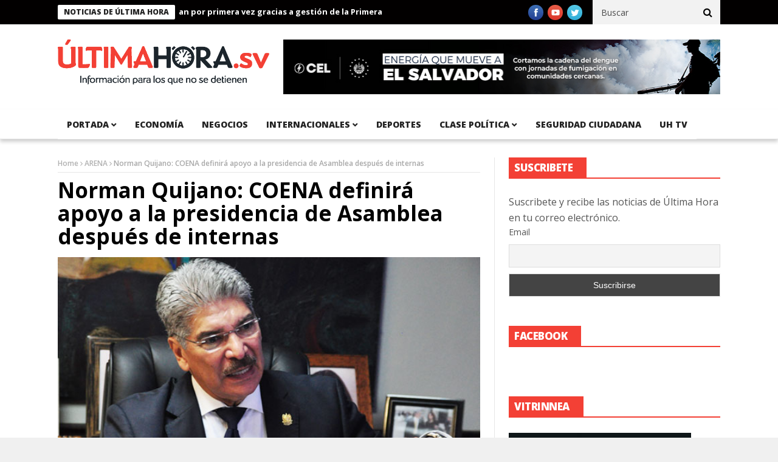

--- FILE ---
content_type: text/html; charset=UTF-8
request_url: https://ultimahora.sv/norman-quijano-coena-definira-apoyo-a-la-presidencia-de-asamblea-despues-de-internas/
body_size: 13105
content:
<!DOCTYPE html>
<!--[if lt IE 7 ]><html class="ie ie6" lang="es"> <![endif]-->
<!--[if IE 7 ]><html class="ie ie7" lang="es"> <![endif]-->
<!--[if IE 8 ]><html class="ie ie8" lang="es"> <![endif]-->
<!--[if IE 9 ]><html class="ie ie9" lang="es"> <![endif]-->
<!--[if !(IE)]><!--><html lang="es"> <!--<![endif]-->
<head>
      <!-- Basic Page Needs
  	  ================================================== -->
	<meta charset="UTF-8" />
	<meta http-equiv="content-type" content="text/html; charset=UTF-8">
	<meta name="google-site-verification" content="ZQJtqEXDtnLNfUq7NMh4SoV3UoObJSgKDNlNxYG2AZ4" />
    <meta property="fb:pages" content="1524382234487630">
    <title>Norman Quijano: COENA definirá apoyo a la presidencia de Asamblea después de internas | </title>
        <!-- Mobile Specific Metas
  		================================================== -->
           <meta name="viewport" content="width=device-width, initial-scale=1.0">
        <!-- Favicons
        ================================================== -->
                    <link rel="shortcut icon" href="https://ultimahora.sv/wp-content/uploads/2016/10/faviconuh.png" type="image/x-icon" />       
    
				<meta property="og:image" content="https://ultimahora.sv/wp-content/uploads/2016/12/Norman-Quijano.jpg" />		
			<title>Norman Quijano: COENA definirá apoyo a la presidencia de Asamblea después de internas</title>
<meta name='robots' content='max-image-preview:large' />
<link rel='dns-prefetch' href='//platform.twitter.com' />
<link rel='dns-prefetch' href='//fonts.googleapis.com' />
<link rel="alternate" type="application/rss+xml" title=" &raquo; Feed" href="https://ultimahora.sv/feed/" />
<script type="text/javascript">
window._wpemojiSettings = {"baseUrl":"https:\/\/s.w.org\/images\/core\/emoji\/14.0.0\/72x72\/","ext":".png","svgUrl":"https:\/\/s.w.org\/images\/core\/emoji\/14.0.0\/svg\/","svgExt":".svg","source":{"concatemoji":"https:\/\/ultimahora.sv\/wp-includes\/js\/wp-emoji-release.min.js?ver=6.2.8"}};
/*! This file is auto-generated */
!function(e,a,t){var n,r,o,i=a.createElement("canvas"),p=i.getContext&&i.getContext("2d");function s(e,t){p.clearRect(0,0,i.width,i.height),p.fillText(e,0,0);e=i.toDataURL();return p.clearRect(0,0,i.width,i.height),p.fillText(t,0,0),e===i.toDataURL()}function c(e){var t=a.createElement("script");t.src=e,t.defer=t.type="text/javascript",a.getElementsByTagName("head")[0].appendChild(t)}for(o=Array("flag","emoji"),t.supports={everything:!0,everythingExceptFlag:!0},r=0;r<o.length;r++)t.supports[o[r]]=function(e){if(p&&p.fillText)switch(p.textBaseline="top",p.font="600 32px Arial",e){case"flag":return s("\ud83c\udff3\ufe0f\u200d\u26a7\ufe0f","\ud83c\udff3\ufe0f\u200b\u26a7\ufe0f")?!1:!s("\ud83c\uddfa\ud83c\uddf3","\ud83c\uddfa\u200b\ud83c\uddf3")&&!s("\ud83c\udff4\udb40\udc67\udb40\udc62\udb40\udc65\udb40\udc6e\udb40\udc67\udb40\udc7f","\ud83c\udff4\u200b\udb40\udc67\u200b\udb40\udc62\u200b\udb40\udc65\u200b\udb40\udc6e\u200b\udb40\udc67\u200b\udb40\udc7f");case"emoji":return!s("\ud83e\udef1\ud83c\udffb\u200d\ud83e\udef2\ud83c\udfff","\ud83e\udef1\ud83c\udffb\u200b\ud83e\udef2\ud83c\udfff")}return!1}(o[r]),t.supports.everything=t.supports.everything&&t.supports[o[r]],"flag"!==o[r]&&(t.supports.everythingExceptFlag=t.supports.everythingExceptFlag&&t.supports[o[r]]);t.supports.everythingExceptFlag=t.supports.everythingExceptFlag&&!t.supports.flag,t.DOMReady=!1,t.readyCallback=function(){t.DOMReady=!0},t.supports.everything||(n=function(){t.readyCallback()},a.addEventListener?(a.addEventListener("DOMContentLoaded",n,!1),e.addEventListener("load",n,!1)):(e.attachEvent("onload",n),a.attachEvent("onreadystatechange",function(){"complete"===a.readyState&&t.readyCallback()})),(e=t.source||{}).concatemoji?c(e.concatemoji):e.wpemoji&&e.twemoji&&(c(e.twemoji),c(e.wpemoji)))}(window,document,window._wpemojiSettings);
</script>
<!-- ultimahora.sv is managing ads with Advanced Ads 1.23.2 – https://wpadvancedads.com/ --><script>
						advanced_ads_ready=function(){var fns=[],listener,doc=typeof document==="object"&&document,hack=doc&&doc.documentElement.doScroll,domContentLoaded="DOMContentLoaded",loaded=doc&&(hack?/^loaded|^c/:/^loaded|^i|^c/).test(doc.readyState);if(!loaded&&doc){listener=function(){doc.removeEventListener(domContentLoaded,listener);window.removeEventListener("load",listener);loaded=1;while(listener=fns.shift())listener()};doc.addEventListener(domContentLoaded,listener);window.addEventListener("load",listener)}return function(fn){loaded?setTimeout(fn,0):fns.push(fn)}}();
						</script>
		<style type="text/css">
img.wp-smiley,
img.emoji {
	display: inline !important;
	border: none !important;
	box-shadow: none !important;
	height: 1em !important;
	width: 1em !important;
	margin: 0 0.07em !important;
	vertical-align: -0.1em !important;
	background: none !important;
	padding: 0 !important;
}
</style>
	<link rel="stylesheet" type="text/css" href="https://ultimahora.sv/wp-content/cache/minify/1e7f1.css" media="all" />

<link rel='stylesheet' id='twb-open-sans-css' href='https://fonts.googleapis.com/css?family=Open+Sans%3A300%2C400%2C500%2C600%2C700%2C800&#038;display=swap&#038;ver=6.2.8' type='text/css' media='all' />
<link rel="stylesheet" type="text/css" href="https://ultimahora.sv/wp-content/cache/minify/16b4b.css" media="all" />



<style id='global-styles-inline-css' type='text/css'>
body{--wp--preset--color--black: #000000;--wp--preset--color--cyan-bluish-gray: #abb8c3;--wp--preset--color--white: #ffffff;--wp--preset--color--pale-pink: #f78da7;--wp--preset--color--vivid-red: #cf2e2e;--wp--preset--color--luminous-vivid-orange: #ff6900;--wp--preset--color--luminous-vivid-amber: #fcb900;--wp--preset--color--light-green-cyan: #7bdcb5;--wp--preset--color--vivid-green-cyan: #00d084;--wp--preset--color--pale-cyan-blue: #8ed1fc;--wp--preset--color--vivid-cyan-blue: #0693e3;--wp--preset--color--vivid-purple: #9b51e0;--wp--preset--gradient--vivid-cyan-blue-to-vivid-purple: linear-gradient(135deg,rgba(6,147,227,1) 0%,rgb(155,81,224) 100%);--wp--preset--gradient--light-green-cyan-to-vivid-green-cyan: linear-gradient(135deg,rgb(122,220,180) 0%,rgb(0,208,130) 100%);--wp--preset--gradient--luminous-vivid-amber-to-luminous-vivid-orange: linear-gradient(135deg,rgba(252,185,0,1) 0%,rgba(255,105,0,1) 100%);--wp--preset--gradient--luminous-vivid-orange-to-vivid-red: linear-gradient(135deg,rgba(255,105,0,1) 0%,rgb(207,46,46) 100%);--wp--preset--gradient--very-light-gray-to-cyan-bluish-gray: linear-gradient(135deg,rgb(238,238,238) 0%,rgb(169,184,195) 100%);--wp--preset--gradient--cool-to-warm-spectrum: linear-gradient(135deg,rgb(74,234,220) 0%,rgb(151,120,209) 20%,rgb(207,42,186) 40%,rgb(238,44,130) 60%,rgb(251,105,98) 80%,rgb(254,248,76) 100%);--wp--preset--gradient--blush-light-purple: linear-gradient(135deg,rgb(255,206,236) 0%,rgb(152,150,240) 100%);--wp--preset--gradient--blush-bordeaux: linear-gradient(135deg,rgb(254,205,165) 0%,rgb(254,45,45) 50%,rgb(107,0,62) 100%);--wp--preset--gradient--luminous-dusk: linear-gradient(135deg,rgb(255,203,112) 0%,rgb(199,81,192) 50%,rgb(65,88,208) 100%);--wp--preset--gradient--pale-ocean: linear-gradient(135deg,rgb(255,245,203) 0%,rgb(182,227,212) 50%,rgb(51,167,181) 100%);--wp--preset--gradient--electric-grass: linear-gradient(135deg,rgb(202,248,128) 0%,rgb(113,206,126) 100%);--wp--preset--gradient--midnight: linear-gradient(135deg,rgb(2,3,129) 0%,rgb(40,116,252) 100%);--wp--preset--duotone--dark-grayscale: url('#wp-duotone-dark-grayscale');--wp--preset--duotone--grayscale: url('#wp-duotone-grayscale');--wp--preset--duotone--purple-yellow: url('#wp-duotone-purple-yellow');--wp--preset--duotone--blue-red: url('#wp-duotone-blue-red');--wp--preset--duotone--midnight: url('#wp-duotone-midnight');--wp--preset--duotone--magenta-yellow: url('#wp-duotone-magenta-yellow');--wp--preset--duotone--purple-green: url('#wp-duotone-purple-green');--wp--preset--duotone--blue-orange: url('#wp-duotone-blue-orange');--wp--preset--font-size--small: 13px;--wp--preset--font-size--medium: 20px;--wp--preset--font-size--large: 36px;--wp--preset--font-size--x-large: 42px;--wp--preset--spacing--20: 0.44rem;--wp--preset--spacing--30: 0.67rem;--wp--preset--spacing--40: 1rem;--wp--preset--spacing--50: 1.5rem;--wp--preset--spacing--60: 2.25rem;--wp--preset--spacing--70: 3.38rem;--wp--preset--spacing--80: 5.06rem;--wp--preset--shadow--natural: 6px 6px 9px rgba(0, 0, 0, 0.2);--wp--preset--shadow--deep: 12px 12px 50px rgba(0, 0, 0, 0.4);--wp--preset--shadow--sharp: 6px 6px 0px rgba(0, 0, 0, 0.2);--wp--preset--shadow--outlined: 6px 6px 0px -3px rgba(255, 255, 255, 1), 6px 6px rgba(0, 0, 0, 1);--wp--preset--shadow--crisp: 6px 6px 0px rgba(0, 0, 0, 1);}:where(.is-layout-flex){gap: 0.5em;}body .is-layout-flow > .alignleft{float: left;margin-inline-start: 0;margin-inline-end: 2em;}body .is-layout-flow > .alignright{float: right;margin-inline-start: 2em;margin-inline-end: 0;}body .is-layout-flow > .aligncenter{margin-left: auto !important;margin-right: auto !important;}body .is-layout-constrained > .alignleft{float: left;margin-inline-start: 0;margin-inline-end: 2em;}body .is-layout-constrained > .alignright{float: right;margin-inline-start: 2em;margin-inline-end: 0;}body .is-layout-constrained > .aligncenter{margin-left: auto !important;margin-right: auto !important;}body .is-layout-constrained > :where(:not(.alignleft):not(.alignright):not(.alignfull)){max-width: var(--wp--style--global--content-size);margin-left: auto !important;margin-right: auto !important;}body .is-layout-constrained > .alignwide{max-width: var(--wp--style--global--wide-size);}body .is-layout-flex{display: flex;}body .is-layout-flex{flex-wrap: wrap;align-items: center;}body .is-layout-flex > *{margin: 0;}:where(.wp-block-columns.is-layout-flex){gap: 2em;}.has-black-color{color: var(--wp--preset--color--black) !important;}.has-cyan-bluish-gray-color{color: var(--wp--preset--color--cyan-bluish-gray) !important;}.has-white-color{color: var(--wp--preset--color--white) !important;}.has-pale-pink-color{color: var(--wp--preset--color--pale-pink) !important;}.has-vivid-red-color{color: var(--wp--preset--color--vivid-red) !important;}.has-luminous-vivid-orange-color{color: var(--wp--preset--color--luminous-vivid-orange) !important;}.has-luminous-vivid-amber-color{color: var(--wp--preset--color--luminous-vivid-amber) !important;}.has-light-green-cyan-color{color: var(--wp--preset--color--light-green-cyan) !important;}.has-vivid-green-cyan-color{color: var(--wp--preset--color--vivid-green-cyan) !important;}.has-pale-cyan-blue-color{color: var(--wp--preset--color--pale-cyan-blue) !important;}.has-vivid-cyan-blue-color{color: var(--wp--preset--color--vivid-cyan-blue) !important;}.has-vivid-purple-color{color: var(--wp--preset--color--vivid-purple) !important;}.has-black-background-color{background-color: var(--wp--preset--color--black) !important;}.has-cyan-bluish-gray-background-color{background-color: var(--wp--preset--color--cyan-bluish-gray) !important;}.has-white-background-color{background-color: var(--wp--preset--color--white) !important;}.has-pale-pink-background-color{background-color: var(--wp--preset--color--pale-pink) !important;}.has-vivid-red-background-color{background-color: var(--wp--preset--color--vivid-red) !important;}.has-luminous-vivid-orange-background-color{background-color: var(--wp--preset--color--luminous-vivid-orange) !important;}.has-luminous-vivid-amber-background-color{background-color: var(--wp--preset--color--luminous-vivid-amber) !important;}.has-light-green-cyan-background-color{background-color: var(--wp--preset--color--light-green-cyan) !important;}.has-vivid-green-cyan-background-color{background-color: var(--wp--preset--color--vivid-green-cyan) !important;}.has-pale-cyan-blue-background-color{background-color: var(--wp--preset--color--pale-cyan-blue) !important;}.has-vivid-cyan-blue-background-color{background-color: var(--wp--preset--color--vivid-cyan-blue) !important;}.has-vivid-purple-background-color{background-color: var(--wp--preset--color--vivid-purple) !important;}.has-black-border-color{border-color: var(--wp--preset--color--black) !important;}.has-cyan-bluish-gray-border-color{border-color: var(--wp--preset--color--cyan-bluish-gray) !important;}.has-white-border-color{border-color: var(--wp--preset--color--white) !important;}.has-pale-pink-border-color{border-color: var(--wp--preset--color--pale-pink) !important;}.has-vivid-red-border-color{border-color: var(--wp--preset--color--vivid-red) !important;}.has-luminous-vivid-orange-border-color{border-color: var(--wp--preset--color--luminous-vivid-orange) !important;}.has-luminous-vivid-amber-border-color{border-color: var(--wp--preset--color--luminous-vivid-amber) !important;}.has-light-green-cyan-border-color{border-color: var(--wp--preset--color--light-green-cyan) !important;}.has-vivid-green-cyan-border-color{border-color: var(--wp--preset--color--vivid-green-cyan) !important;}.has-pale-cyan-blue-border-color{border-color: var(--wp--preset--color--pale-cyan-blue) !important;}.has-vivid-cyan-blue-border-color{border-color: var(--wp--preset--color--vivid-cyan-blue) !important;}.has-vivid-purple-border-color{border-color: var(--wp--preset--color--vivid-purple) !important;}.has-vivid-cyan-blue-to-vivid-purple-gradient-background{background: var(--wp--preset--gradient--vivid-cyan-blue-to-vivid-purple) !important;}.has-light-green-cyan-to-vivid-green-cyan-gradient-background{background: var(--wp--preset--gradient--light-green-cyan-to-vivid-green-cyan) !important;}.has-luminous-vivid-amber-to-luminous-vivid-orange-gradient-background{background: var(--wp--preset--gradient--luminous-vivid-amber-to-luminous-vivid-orange) !important;}.has-luminous-vivid-orange-to-vivid-red-gradient-background{background: var(--wp--preset--gradient--luminous-vivid-orange-to-vivid-red) !important;}.has-very-light-gray-to-cyan-bluish-gray-gradient-background{background: var(--wp--preset--gradient--very-light-gray-to-cyan-bluish-gray) !important;}.has-cool-to-warm-spectrum-gradient-background{background: var(--wp--preset--gradient--cool-to-warm-spectrum) !important;}.has-blush-light-purple-gradient-background{background: var(--wp--preset--gradient--blush-light-purple) !important;}.has-blush-bordeaux-gradient-background{background: var(--wp--preset--gradient--blush-bordeaux) !important;}.has-luminous-dusk-gradient-background{background: var(--wp--preset--gradient--luminous-dusk) !important;}.has-pale-ocean-gradient-background{background: var(--wp--preset--gradient--pale-ocean) !important;}.has-electric-grass-gradient-background{background: var(--wp--preset--gradient--electric-grass) !important;}.has-midnight-gradient-background{background: var(--wp--preset--gradient--midnight) !important;}.has-small-font-size{font-size: var(--wp--preset--font-size--small) !important;}.has-medium-font-size{font-size: var(--wp--preset--font-size--medium) !important;}.has-large-font-size{font-size: var(--wp--preset--font-size--large) !important;}.has-x-large-font-size{font-size: var(--wp--preset--font-size--x-large) !important;}
.wp-block-navigation a:where(:not(.wp-element-button)){color: inherit;}
:where(.wp-block-columns.is-layout-flex){gap: 2em;}
.wp-block-pullquote{font-size: 1.5em;line-height: 1.6;}
</style>
<link rel="stylesheet" type="text/css" href="https://ultimahora.sv/wp-content/cache/minify/a03b1.css" media="all" />








<link rel='stylesheet' id='nanomag_fonts_url-css' href='//fonts.googleapis.com/css?family=Open+Sans%3A300%2C400%2C600%2C700%2C800%2C900%2C400italic%2C700italic%2C900italic%7COpen+Sans%3A300%2C400%2C600%2C700%2C800%2C900%2C400italic%2C700italic%2C900italic%7COpen+Sans%3A300%2C400%2C600%2C700%2C800%2C900%2C400italic%2C700italic%2C900italic%7COpen+Sans%3A300%2C400%2C600%2C700%2C800%2C900%2C400italic%2C700italic%2C900italic%7C&#038;subset=latin%2Clatin-ext%2Ccyrillic%2Ccyrillic-ext%2Cgreek%2Cgreek-ext%2Cvietnamese&#038;ver=1.0.0' type='text/css' media='all' />
<link rel="stylesheet" type="text/css" href="https://ultimahora.sv/wp-content/cache/minify/56573.css" media="all" />







<link rel='stylesheet' id='nanomag_custom-style-css' href='https://ultimahora.sv/wp-content/themes/nanomag/custom_style.php?ver=1.6' type='text/css' media='all' />
<link rel="stylesheet" type="text/css" href="https://ultimahora.sv/wp-content/cache/minify/de886.css" media="all" />

<script type='text/javascript' id='jquery-core-js-extra'>
/* <![CDATA[ */
var user_review_script = {"post_id":"68677","ajaxurl":"https:\/\/ultimahora.sv\/wp-admin\/admin-ajax.php"};
/* ]]> */
</script>
<script type="text/javascript" src="https://ultimahora.sv/wp-content/cache/minify/4a4fb.js"></script>



<script type='text/javascript' id='twbbwg-global-js-extra'>
/* <![CDATA[ */
var twb = {"nonce":"b449f2073d","ajax_url":"https:\/\/ultimahora.sv\/wp-admin\/admin-ajax.php","plugin_url":"https:\/\/ultimahora.sv\/wp-content\/plugins\/photo-gallery\/booster","href":"https:\/\/ultimahora.sv\/wp-admin\/admin.php?page=twbbwg_photo-gallery"};
var twb = {"nonce":"b449f2073d","ajax_url":"https:\/\/ultimahora.sv\/wp-admin\/admin-ajax.php","plugin_url":"https:\/\/ultimahora.sv\/wp-content\/plugins\/photo-gallery\/booster","href":"https:\/\/ultimahora.sv\/wp-admin\/admin.php?page=twbbwg_photo-gallery"};
/* ]]> */
</script>
<script type="text/javascript" src="https://ultimahora.sv/wp-content/cache/minify/1536c.js"></script>





<script type='text/javascript' id='bwg_frontend-js-extra'>
/* <![CDATA[ */
var bwg_objectsL10n = {"bwg_field_required":"este campo es obligatorio.","bwg_mail_validation":"Esta no es una direcci\u00f3n de correo electr\u00f3nico v\u00e1lida.","bwg_search_result":"No hay im\u00e1genes que coincidan con tu b\u00fasqueda.","bwg_select_tag":"Seleccionar la etiqueta","bwg_order_by":"Ordenar por","bwg_search":"Buscar","bwg_show_ecommerce":"Mostrar el comercio electr\u00f3nico","bwg_hide_ecommerce":"Ocultar el comercio electr\u00f3nico","bwg_show_comments":"Restaurar","bwg_hide_comments":"Ocultar comentarios","bwg_restore":"Restaurar","bwg_maximize":"Maximizar","bwg_fullscreen":"Pantalla completa","bwg_exit_fullscreen":"Salir de pantalla completa","bwg_search_tag":"BUSCAR...","bwg_tag_no_match":"No se han encontrado etiquetas","bwg_all_tags_selected":"Todas las etiquetas seleccionadas","bwg_tags_selected":"etiqueta seleccionada","play":"Reproducir","pause":"Pausa","is_pro":"","bwg_play":"Reproducir","bwg_pause":"Pausa","bwg_hide_info":"Anterior informaci\u00f3n","bwg_show_info":"Mostrar info","bwg_hide_rating":"Ocultar las valoraciones","bwg_show_rating":"Mostrar la valoraci\u00f3n","ok":"Aceptar","cancel":"Cancelar","select_all":"Seleccionar todo","lazy_load":"0","lazy_loader":"https:\/\/ultimahora.sv\/wp-content\/plugins\/photo-gallery\/images\/ajax_loader.png","front_ajax":"0","bwg_tag_see_all":"Ver todas las etiquetas","bwg_tag_see_less":"Ver menos etiquetas"};
/* ]]> */
</script>
<script type="text/javascript" src="https://ultimahora.sv/wp-content/cache/minify/0b6d0.js"></script>


<link rel="https://api.w.org/" href="https://ultimahora.sv/wp-json/" /><link rel="alternate" type="application/json" href="https://ultimahora.sv/wp-json/wp/v2/posts/68677" /><link rel="EditURI" type="application/rsd+xml" title="RSD" href="https://ultimahora.sv/xmlrpc.php?rsd" />
<link rel="wlwmanifest" type="application/wlwmanifest+xml" href="https://ultimahora.sv/wp-includes/wlwmanifest.xml" />
<meta name="generator" content="WordPress 6.2.8" />
<link rel="canonical" href="https://ultimahora.sv/norman-quijano-coena-definira-apoyo-a-la-presidencia-de-asamblea-despues-de-internas/" />
<link rel='shortlink' href='https://ultimahora.sv/?p=68677' />
<link rel="alternate" type="application/json+oembed" href="https://ultimahora.sv/wp-json/oembed/1.0/embed?url=https%3A%2F%2Fultimahora.sv%2Fnorman-quijano-coena-definira-apoyo-a-la-presidencia-de-asamblea-despues-de-internas%2F" />
<link rel="alternate" type="text/xml+oembed" href="https://ultimahora.sv/wp-json/oembed/1.0/embed?url=https%3A%2F%2Fultimahora.sv%2Fnorman-quijano-coena-definira-apoyo-a-la-presidencia-de-asamblea-despues-de-internas%2F&#038;format=xml" />
<!-- afb Instant Articles -->
			<meta property="fb:pages" content="1524382234487630" /><!--[if lt IE 9]><script src="http://html5shim.googlecode.com/svn/trunk/html5.js"></script><![endif]-->
    <meta name="twitter:widgets:link-color" content="#000000" /><meta name="twitter:widgets:border-color" content="#000000" /><meta name="twitter:partner" content="tfwp" />
<meta name="twitter:card" content="summary" /><meta name="twitter:title" content="Norman Quijano: COENA definirá apoyo a la presidencia de Asamblea después de internas" /><meta name="twitter:site" content="@ultimahsv" /><meta name="twitter:description" content="El diputado reelecto por Alianza Republicana Nacionalistas (ARENA), Norman Quijano dijo en FOCOSTV que el tema de quién asumirá la presidencia de la Asamblea Legislativa será discutido después que el partido político elija al candidato a la presidencia 2019, el próximo domingo 22 de abril. Quijano, aseguró que el Consejo Ejecutivo Nacional de ARENA (ARENA)&hellip;" /><meta name="twitter:image" content="https://ultimahora.sv/wp-content/uploads/2016/12/Norman-Quijano.jpg" />
<!-- <script async src="//pagead2.googlesyndication.com/pagead/js/adsbygoogle.js"></script>
<script>
     (adsbygoogle = window.adsbygoogle || []).push({
          google_ad_client: "ca-pub-2104763040190014",
          enable_page_level_ads: true
     });
</script> -->
<script async src="https://pagead2.googlesyndication.com/pagead/js/adsbygoogle.js?client=ca-pub-9742836087147935"
     crossorigin="anonymous"></script>
	
	<script async src="https://pagead2.googlesyndication.com/pagead/js/adsbygoogle.js?client=ca-pub-3096748398401924"
     crossorigin="anonymous"></script><!-- end head -->
</head>
<body class="post-template-default single single-post postid-68677 single-format-standard magazine_default_layout aa-prefix-ultim-" itemscope="itemscope" itemtype="http://schema.org/WebPage">
   
<div id="sb-site" class="body_wraper_full">     			

        <!-- Start header -->

<!-- Header6 layout --> 

<header class="header-wraper theme_header_style_5">

<div class="header_top_wrapper">
<div class="row">
<div class="six columns header-top-left-bar">

              <div class="news_ticker_wrapper">
<div class="row">
<div class="twelve columns">
  <div id="ticker">
  <div class="tickerfloat_wrapper"><div class="tickerfloat">Noticias de Última Hora</div></div>
   <div class="marquee" id="mycrawler">
           
       <div>
        <span class="ticker_dot"><i class="fa fa-chevron-right"></i></span><a class="ticker_title" href="https://ultimahora.sv/ninos-salvadorenos-escuchan-por-primera-vez-gracias-a-gestion-de-la-primera-dama-gabriela-de-bukele/">Niños salvadoreños escuchan por primera vez gracias a gestión de la Primera Dama Gabriela de Bukele</a>
      </div>

            
       <div>
        <span class="ticker_dot"><i class="fa fa-chevron-right"></i></span><a class="ticker_title" href="https://ultimahora.sv/encuesta-uca-salvadorenos-incrementan-aprobacion-del-gobierno-de-bukele-en-2025/">Encuesta UCA: Salvadoreños incrementan aprobación del Gobierno de Bukele en 2025</a>
      </div>

            
       <div>
        <span class="ticker_dot"><i class="fa fa-chevron-right"></i></span><a class="ticker_title" href="https://ultimahora.sv/quijano-pagara-condena-de-mas-de-13-anos-por-negociar-con-las-pandillas/">Quijano pagará condena de más de 13 años por negociar con las pandillas</a>
      </div>

            
       <div>
        <span class="ticker_dot"><i class="fa fa-chevron-right"></i></span><a class="ticker_title" href="https://ultimahora.sv/arena-consulto-a-pandillas-si-estaban-de-acuerdo-con-facundo-guardado-como-ministro-de-seguridad/">ARENA consultó a pandillas si estaban de acuerdo con Facundo Guardado como Ministro de seguridad</a>
      </div>

            
       <div>
        <span class="ticker_dot"><i class="fa fa-chevron-right"></i></span><a class="ticker_title" href="https://ultimahora.sv/paolo-luers-llevo-100-mil-dolares-en-efectivo-a-las-pandillas-en-nombre-de-arena1/">Paolo Lüers llevó 100 mil dólares en efectivo a las pandillas en nombre de ARENA</a>
      </div>

            
       <div>
        <span class="ticker_dot"><i class="fa fa-chevron-right"></i></span><a class="ticker_title" href="https://ultimahora.sv/colombia-confirma-que-llamadas-de-estafas-a-salvadorenos-tienen-origen-en-penal-de-combita/">Colombia confirma que llamadas de estafas a salvadoreños tienen origen en penal de Cómbita</a>
      </div>

            
       <div>
        <span class="ticker_dot"><i class="fa fa-chevron-right"></i></span><a class="ticker_title" href="https://ultimahora.sv/gobierno-logra-500-centros-educativos-intervenidos-con-programa-dos-escuelas-por-dia/">Gobierno logra 500 centros educativos intervenidos con programa Dos Escuelas por Día</a>
      </div>

            
       <div>
        <span class="ticker_dot"><i class="fa fa-chevron-right"></i></span><a class="ticker_title" href="https://ultimahora.sv/gobierno-del-presidente-nayib-bukele-invierte-en-educacion-de-ninos-y-jovenes/">Gobierno del Presidente Nayib Bukele invierte en educación de niños y jóvenes</a>
      </div>

            
       <div>
        <span class="ticker_dot"><i class="fa fa-chevron-right"></i></span><a class="ticker_title" href="https://ultimahora.sv/ministra-karla-trigueros-presenta-nuevos-paquetes-escolares-para-sistema-publico/">Ministra Karla Trigueros presenta nuevos paquetes escolares para sistema público</a>
      </div>

            
       <div>
        <span class="ticker_dot"><i class="fa fa-chevron-right"></i></span><a class="ticker_title" href="https://ultimahora.sv/guatemala-fracasa-en-su-primera-semana-de-implementacion-del-estado-de-sitio/">Guatemala fracasa en su primera semana de implementación del estado de sitio</a>
      </div>

                
        </div>
        </div>
    
</div>

</div>
</div>
    
</div>

<div class="six columns header-top-right-bar">

<a class="open toggle-lef sb-toggle-left navbar-left" href="#nav">
        <div class="navicon-line"></div>
        <div class="navicon-line"></div>
        <div class="navicon-line"></div>
        </a>
      <div id="search_block_top">
    <form id="searchbox" action="https://ultimahora.sv/" method="GET" role="search">
        <p>
            <input type="text" id="search_query_top" name="s" class="search_query ac_input" value="" placeholder="Buscar">
           <button type="submit"><i class="fa fa-search"></i></button>
    </p>
    </form>
    <span>Search</span>
    <div class="clearfix"></div>
</div>


  
    <ul class="social-icons-list top-bar-social">
      <li><a href="https://www.facebook.com/ultimahsv" target="_blank"><img src="https://ultimahora.sv/wp-content/themes/nanomag/img/icons/facebook.png" alt="Facebook"></a></li>                    <li><a href="https://www.youtube.com/channel/UCxD1dNdPTM7LxkghZ_5wFrA" target="_blank"><img src="https://ultimahora.sv/wp-content/themes/nanomag/img/icons/youtube.png" alt="Youtube"></a></li>                    <li><a href="https://twitter.com/ultimahsv" target="_blank"><img src="https://ultimahora.sv/wp-content/themes/nanomag/img/icons/twitter.png" alt="Twitter"></a></li>                                                     </ul>  
      
<div class="clearfix"></div>
</div>

</div>
</div>

 
        
 <div class="header_main_wrapper"> 
        <div class="row">
    <div class="four columns header-top-left">
    
      <!-- begin logo -->
                           
                           
                                <a href="https://ultimahora.sv/">
                                                                           
                                        <img src="https://ultimahora.sv/wp-content/uploads/2016/09/logofront.png" alt="Un periódico con información para los que no se detienen" id="theme_logo_img" />
                                                                    </a>
                            
                            <!-- end logo -->
    </div>
        <div class="eight columns header-top-right">  
  
<figure class="wp-block-image size-full"><img decoding="async" loading="lazy" width="728" height="90" src="https://ultimahora.sv/wp-content/uploads/2025/05/CEL-EMES-728x90-2.jpg" alt="" class="wp-image-300426" srcset="https://ultimahora.sv/wp-content/uploads/2025/05/CEL-EMES-728x90-2.jpg 728w, https://ultimahora.sv/wp-content/uploads/2025/05/CEL-EMES-728x90-2-300x37.jpg 300w" sizes="(max-width: 728px) 100vw, 728px" /></figure>
    </div>
        
</div>

</div>

                
<!-- end header, logo, top ads -->

              
<!-- Start Main menu -->
<div id="menu_wrapper" class="menu_wrapper ">
<div class="menu_border_top_full"></div>
<div class="row">
    <div class="main_menu twelve columns"> 
        <div class="menu_border_top"></div>
                            <!-- main menu -->
                           
  <div class="menu-primary-container main-menu">
<ul id="mainmenu" class="sf-menu"><li id="menu-item-17" class="megamenu columns-3 color-2 menu-item menu-item-type-taxonomy menu-item-object-category current-post-ancestor menu-item-has-children"><a href="https://ultimahora.sv/category/portada/portada-portada/">portada<span class="border-menu"></span></a><ul class="sub-menu">	<li id="menu-item-20" class="megamenu columns-3 color-2 menu-item menu-item-type-taxonomy menu-item-object-category"><a href="https://ultimahora.sv/category/portada/portada-portada/politica/">Política<span class="border-menu"></span></a></li>

					</ul></li>
<li id="menu-item-14" class="megamenu columns-3 color-2 menu-item menu-item-type-taxonomy menu-item-object-category"><a href="https://ultimahora.sv/category/economia/">Economía<span class="border-menu"></span></a></li>
<li id="menu-item-7913" class="menu-item menu-item-type-taxonomy menu-item-object-category"><a href="https://ultimahora.sv/category/negocios/">Negocios<span class="border-menu"></span></a></li>
<li id="menu-item-16" class="megamenu columns-3 color-2 menu-item menu-item-type-taxonomy menu-item-object-category menu-item-has-children"><a href="https://ultimahora.sv/category/internacionales/">Internacionales<span class="border-menu"></span></a><ul class="sub-menu">	<li id="menu-item-25" class="megamenu columns-3 color-2 menu-item menu-item-type-taxonomy menu-item-object-category"><a href="https://ultimahora.sv/category/internacionales/entretenimiento/">Entretenimiento<span class="border-menu"></span></a></li>
	<li id="menu-item-22" class="megamenu columns-3 color-2 menu-item menu-item-type-taxonomy menu-item-object-category"><a href="https://ultimahora.sv/category/internacionales/tecnologia/">Tecnología<span class="border-menu"></span></a></li>

					</ul></li>
<li id="menu-item-24" class="megamenu columns-3 color-2 menu-item menu-item-type-taxonomy menu-item-object-category"><a href="https://ultimahora.sv/category/internacionales/deportes/">Deportes<span class="border-menu"></span></a></li>
<li id="menu-item-13" class="megamenu columns-3 color-2 menu-item menu-item-type-taxonomy menu-item-object-category current-post-ancestor current-menu-parent current-post-parent menu-item-has-children"><a href="https://ultimahora.sv/category/portada/portada-portada/clase-politica/">Clase política<span class="border-menu"></span></a><ul class="sub-menu">	<li id="menu-item-15" class="megamenu columns-3 color-2 menu-item menu-item-type-taxonomy menu-item-object-category"><a href="https://ultimahora.sv/category/editoriales/">Editoriales<span class="border-menu"></span></a></li>
	<li id="menu-item-23" class="megamenu columns-3 color-2 menu-item menu-item-type-taxonomy menu-item-object-category"><a href="https://ultimahora.sv/category/editoriales/especiales/">Especiales<span class="border-menu"></span></a></li>
	<li id="menu-item-26" class="megamenu columns-3 color-2 menu-item menu-item-type-taxonomy menu-item-object-category"><a href="https://ultimahora.sv/category/portada/portada-portada/clase-politica/encuestas/">Encuestas<span class="border-menu"></span></a></li>

					</ul></li>
<li id="menu-item-18" class="megamenu columns-3 color-2 menu-item menu-item-type-taxonomy menu-item-object-category"><a href="https://ultimahora.sv/category/seguridad-ciudadana/">Seguridad ciudadana<span class="border-menu"></span></a></li>
<li id="menu-item-66763" class="menu-item menu-item-type-post_type menu-item-object-page"><a href="https://ultimahora.sv/tv/">UH TV<span class="border-menu"></span></a></li>
</ul><div class="clearfix"></div>
</div>                             
                            <!-- end main menu -->                                                                                   
                        </div>                                           
                    </div>   
                    </div>
            </header>



  
<div id="content_nav">
        <div id="nav">
        <ul id="mobile_menu_slide" class="menu_moble_slide"><li class="megamenu columns-3 color-2 menu-item menu-item-type-taxonomy menu-item-object-category current-post-ancestor menu-item-has-children menu-item-17"><a href="https://ultimahora.sv/category/portada/portada-portada/">portada<span class="border-menu"></span></a>
<ul class="sub-menu">
	<li class="megamenu columns-3 color-2 menu-item menu-item-type-taxonomy menu-item-object-category menu-item-20"><a href="https://ultimahora.sv/category/portada/portada-portada/politica/">Política<span class="border-menu"></span></a></li>
</ul>
</li>
<li class="megamenu columns-3 color-2 menu-item menu-item-type-taxonomy menu-item-object-category menu-item-14"><a href="https://ultimahora.sv/category/economia/">Economía<span class="border-menu"></span></a></li>
<li class="menu-item menu-item-type-taxonomy menu-item-object-category menu-item-7913"><a href="https://ultimahora.sv/category/negocios/">Negocios<span class="border-menu"></span></a></li>
<li class="megamenu columns-3 color-2 menu-item menu-item-type-taxonomy menu-item-object-category menu-item-has-children menu-item-16"><a href="https://ultimahora.sv/category/internacionales/">Internacionales<span class="border-menu"></span></a>
<ul class="sub-menu">
	<li class="megamenu columns-3 color-2 menu-item menu-item-type-taxonomy menu-item-object-category menu-item-25"><a href="https://ultimahora.sv/category/internacionales/entretenimiento/">Entretenimiento<span class="border-menu"></span></a></li>
	<li class="megamenu columns-3 color-2 menu-item menu-item-type-taxonomy menu-item-object-category menu-item-22"><a href="https://ultimahora.sv/category/internacionales/tecnologia/">Tecnología<span class="border-menu"></span></a></li>
</ul>
</li>
<li class="megamenu columns-3 color-2 menu-item menu-item-type-taxonomy menu-item-object-category menu-item-24"><a href="https://ultimahora.sv/category/internacionales/deportes/">Deportes<span class="border-menu"></span></a></li>
<li class="megamenu columns-3 color-2 menu-item menu-item-type-taxonomy menu-item-object-category current-post-ancestor current-menu-parent current-post-parent menu-item-has-children menu-item-13"><a href="https://ultimahora.sv/category/portada/portada-portada/clase-politica/">Clase política<span class="border-menu"></span></a>
<ul class="sub-menu">
	<li class="megamenu columns-3 color-2 menu-item menu-item-type-taxonomy menu-item-object-category menu-item-15"><a href="https://ultimahora.sv/category/editoriales/">Editoriales<span class="border-menu"></span></a></li>
	<li class="megamenu columns-3 color-2 menu-item menu-item-type-taxonomy menu-item-object-category menu-item-23"><a href="https://ultimahora.sv/category/editoriales/especiales/">Especiales<span class="border-menu"></span></a></li>
	<li class="megamenu columns-3 color-2 menu-item menu-item-type-taxonomy menu-item-object-category menu-item-26"><a href="https://ultimahora.sv/category/portada/portada-portada/clase-politica/encuestas/">Encuestas<span class="border-menu"></span></a></li>
</ul>
</li>
<li class="megamenu columns-3 color-2 menu-item menu-item-type-taxonomy menu-item-object-category menu-item-18"><a href="https://ultimahora.sv/category/seguridad-ciudadana/">Seguridad ciudadana<span class="border-menu"></span></a></li>
<li class="menu-item menu-item-type-post_type menu-item-object-page menu-item-66763"><a href="https://ultimahora.sv/tv/">UH TV<span class="border-menu"></span></a></li>
</ul>   </div>
    </div>             
<!-- begin content -->            
<section id="content_main" class="clearfix">
    <div class="row main_content">
        <div class="content_wraper three_columns_container">
            <div class="eight content_display_col1 columns" id="content">
                <div class="widget_container content_page"> 
                    <!-- start post -->
                    <div class="post-68677 post type-post status-publish format-standard has-post-thumbnail hentry category-arena category-clase-politica category-lo-ultimo" id="post-68677" itemscope="" itemtype="http://schema.org/Review">
                                                
                            <div class="breadcrumbs_options"><a href="https://ultimahora.sv">Home</a> <i class="fa fa-angle-right"></i> <a href="https://ultimahora.sv/category/arena/">ARENA</a> <i class="fa fa-angle-right"></i> <span class="current">Norman Quijano: COENA definirá apoyo a la presidencia de Asamblea después de internas</span></div>                                <h1 itemprop="name" class="entry-title single-post-title heading_post_title" style="margin: 10px 0 !important;">Norman Quijano: COENA definirá apoyo a la presidencia de Asamblea después de internas</h1>
                                <div class="single_post_format">
<div class="single_post_format_image">
    <img width="627" height="360" src="https://ultimahora.sv/wp-content/uploads/2016/12/Norman-Quijano.jpg" class="attachment-slider-feature size-slider-feature wp-post-image" alt="" decoding="async" srcset="https://ultimahora.sv/wp-content/uploads/2016/12/Norman-Quijano.jpg 627w, https://ultimahora.sv/wp-content/uploads/2016/12/Norman-Quijano-300x172.jpg 300w" sizes="(max-width: 627px) 100vw, 627px" /></div>   
</div>                            
                        <div class="single_post_title heading_post_title">
                            <span class="meta-category-small"><a class="post-category-color-text" style="background:#2850ff !important" href="https://ultimahora.sv/category/arena/">ARENA</a><a class="post-category-color-text" style="background: !important" href="https://ultimahora.sv/category/portada/portada-portada/clase-politica/">Clase política</a><a class="post-category-color-text" style="background:#5b8fbf !important" href="https://ultimahora.sv/category/lo-ultimo/">Lo último</a></span>

                                <p class="post-meta meta-main-img"><span class="post-date updated">Abr 09, 2018, 07:12 am</span></p>                                <span class="view_love_wrapper">
                                                                <div class="love_this_post_meta"><a href="#" class="jm-post-like" data-post_id="68677" title="Like"><i class="fa fa-heart-o"></i>0</a></div>                                </span>
                               </div>
                               
                               <div class="clearfix"></div>
                               
                               
                                <style>
				.auth {
    					background: #F9F9F9;
    					border: none;
    					padding: 10px;
    					margin-bottom: 20px;
    					min-height: auto !important; 
    					float: left;
    					width: 100%;
    					padding-bottom: 0px;
				}
				.auth p{
					font-size:0.9rem;
					padding-top:5px;
				}
				.author-info .author-avatar {
    					float: left !important;
    					margin-right: 0.5rem;
				}
				</style>
			             
                                <div class="auth">
                                    <div class="author-info">                                       
                                        <div class="author-avatar"><img src="https://ultimahora.sv/wp-content/uploads/2017/02/15826491_1806919289567255_1811610466825399878_n.jpg" width="36px" /></div> 
                                        <div class="author-name">
                                            <p>Por Redacción UH</p>
                                        </div>
                                    </div>
                                </div>
                                                                

                                <div class="post_content"><p class="p1">El diputado reelecto por Alianza Republicana Nacionalistas (ARENA), Norman Quijano dijo en FOCOSTV que el tema de quién asumirá la presidencia de la Asamblea Legislativa será discutido después que el partido político elija al candidato a la presidencia 2019, el próximo domingo 22 de abril.</p>
<p class="p1">Quijano, aseguró que el Consejo Ejecutivo Nacional de ARENA (ARENA) definirá después<span class="Apple-converted-space">  </span>de los comicios internos a que diputado le darán el apoyo para que suba a la presidencia de la Junta Directiva del Órgano Legislativo.</p>
<p class="p1">Actualmente, son dos legisladores que han hecho público su interés por la presidencia de la Asamblea: Norman Quijano y Margarita Escobar. Ambos representan las dos corrientes dentro de ARENA, es decir, que Quijano representa la línea de Carlos Calleja y Escobar tiene el apoyo de Javier Simán.</p>
<p class="p1">La diputada Margarita Escobar no sólo tiene apoyo de Simán, la semana pasada el presidente de este Órgano de Estado, Guillermo Gallegos, expresó que ella sería idónea para el cargo.</p>
</div> 
						
						      
                                <div class="post_content">

						</div>
                                   
                                
                                
                                <hr class="none" />
                                                                 <div class="tag-cat">                                                               
                                                                                             
                                </div>
                                                            
              <div class="clearfix"></div>
                                
                          
                          
                            <div class="share-post">
        <ul class="blog-share-socials">
        <li class="facebook">
          <a title="Facebook" href="https://www.facebook.com/share.php?u=https://ultimahora.sv/norman-quijano-coena-definira-apoyo-a-la-presidencia-de-asamblea-despues-de-internas/" target="_blank"><i class="fa fa-facebook"></i>Facebook</a>
        </li>
        <li class="twitter">
          <a title="Twitter" href="https://twitter.com/home?status=Norman Quijano: COENA definirá apoyo a la presidencia de Asamblea después de internas%20-%20https://ultimahora.sv/norman-quijano-coena-definira-apoyo-a-la-presidencia-de-asamblea-despues-de-internas/" target="_blank"><i class="fa fa-twitter"></i>Twitter</a>
        </li> 
        <li class="googleplus">
          <a title="Google Plus"  href="https://plus.google.com/share?url=https://ultimahora.sv/norman-quijano-coena-definira-apoyo-a-la-presidencia-de-asamblea-despues-de-internas/" target="_blank"><i class="fa fa-google-plus"></i>Google+</a>
        </li>
        <li class="linkedin">
          <a title="LinkedIn"  href="http://www.linkedin.com/shareArticle?mini=true&url=https://ultimahora.sv/norman-quijano-coena-definira-apoyo-a-la-presidencia-de-asamblea-despues-de-internas/&title=Norman Quijano: COENA definirá apoyo a la presidencia de Asamblea después de internas" target="_blank"><i class="fa fa-linkedin"></i>Linkedin</a>
        </li>
        <li class="tumblr">
          <a title="Tumblr" href="https://www.tumblr.com/share/link?url=https://ultimahora.sv/norman-quijano-coena-definira-apoyo-a-la-presidencia-de-asamblea-despues-de-internas/&name=Norman Quijano: COENA definirá apoyo a la presidencia de Asamblea después de internas" target="_blank"><i class="fa fa-tumblr"></i>Tumblr</a>
        </li>
        <li class="pinterest">
          <a title="Pinterest" href="https://pinterest.com/pin/create/button/?url=https://ultimahora.sv/norman-quijano-coena-definira-apoyo-a-la-presidencia-de-asamblea-despues-de-internas/&media=https://ultimahora.sv/wp-content/uploads/2016/12/Norman-Quijano.jpg" target="_blank"><i class="fa fa-pinterest"></i>Pinterest</a>
        </li>
        <li class="mail">
          <a title="Mail" href="/cdn-cgi/l/email-protection#[base64]" target="_blank"><i class="fa fa-paper-plane"></i>Mail</a>
        </li>
    </ul>

             <div class="clearfix"></div>
             
              </div>
                            
                           
                            <div class="postnav">
                                       
                            <span class="left">
                                                                   <i class="fa fa-angle-double-left"></i>
                                    <a href="https://ultimahora.sv/la-noticia-que-cambio-la-vida-de-dona-josefa/" id="prepost"><span>Publicaciones Anteriores</span>La noticia que cambió la vida de Doña Josefa</a>

                                                                </span>
                                
                                <span class="right">

                                                                    <i class="fa fa-angle-double-right"></i>
                                    <a href="https://ultimahora.sv/bukele-ofrece-apartamento-a-anciana-que-fue-desalojada/" id="nextpost"><span>Siguiente Publicar</span>Bukele ofrece apartamento a anciana que fue desalojada</a>
                                                                </span>
                                
                                
                                
                            </div>
               
                            <hr class="none">
                        
                        
                            
                             
                            
                                                        
                                            

                  
   
                    <div class="related-posts">
                      
                      <div class="widget-title"><h2>artículos relacionados</h2></div>
                      <div class="clearfix"></div>
                       

                                                    

                            <div class="feature-four-column medium-four-columns ">     
    <div class="image_post feature-item">
                   <a  href="https://ultimahora.sv/ninos-salvadorenos-escuchan-por-primera-vez-gracias-a-gestion-de-la-primera-dama-gabriela-de-bukele/" class="feature-link" title="Niños salvadoreños escuchan por primera vez gracias a gestión de la Primera Dama Gabriela de Bukele">              
<img width="400" height="260" src="https://ultimahora.sv/wp-content/uploads/2026/01/Audio-400x260.jpg" class="attachment-medium-feature size-medium-feature wp-post-image" alt="" decoding="async" loading="lazy" /></a>
                     </div>
 <h3 class="image-post-title columns_post"><a href="https://ultimahora.sv/ninos-salvadorenos-escuchan-por-primera-vez-gracias-a-gestion-de-la-primera-dama-gabriela-de-bukele/">Niños salvadoreños escuchan por primera vez gracias a gestión de la Primera Dama Gabriela de Bukele</a></h3>      
    </div>


                                                        

                            <div class="feature-four-column medium-four-columns ">     
    <div class="image_post feature-item">
                   <a  href="https://ultimahora.sv/el-salvador-en-alerta-por-ingreso-de-fuertes-vientos/" class="feature-link" title="El Salvador en alerta por ingreso de fuertes vientos">              
<img width="400" height="260" src="https://ultimahora.sv/wp-content/uploads/2026/01/despejado-400x260.jpg" class="attachment-medium-feature size-medium-feature wp-post-image" alt="" decoding="async" loading="lazy" /></a>
                     </div>
 <h3 class="image-post-title columns_post"><a href="https://ultimahora.sv/el-salvador-en-alerta-por-ingreso-de-fuertes-vientos/">El Salvador en alerta por ingreso de fuertes vientos</a></h3>      
    </div>


                                                        

                            <div class="last-post-related feature-four-column medium-four-columns ">     
    <div class="image_post feature-item">
                   <a  href="https://ultimahora.sv/encuesta-uca-salvadorenos-incrementan-aprobacion-del-gobierno-de-bukele-en-2025/" class="feature-link" title="Encuesta UCA: Salvadoreños incrementan aprobación del Gobierno de Bukele en 2025">              
<img width="400" height="260" src="https://ultimahora.sv/wp-content/uploads/2026/01/WhatsApp-Image-2026-01-27-at-11.03.42-AM-400x260.jpeg" class="attachment-medium-feature size-medium-feature wp-post-image" alt="" decoding="async" loading="lazy" /></a>
                     </div>
 <h3 class="image-post-title columns_post"><a href="https://ultimahora.sv/encuesta-uca-salvadorenos-incrementan-aprobacion-del-gobierno-de-bukele-en-2025/">Encuesta UCA: Salvadoreños incrementan aprobación del Gobierno de Bukele en 2025</a></h3>      
    </div>


                            
                    </div>                  
              					<hr class="none" />
                    <!-- comment -->
                                        
                    </div>
                  <!-- end post --> 
        <div class="brack_space"></div>
        </div>
        </div>
          <!-- Start sidebar -->
                    <!-- end sidebar -->

          <!-- Start sidebar -->
          <div class="four columns content_display_col3" id="sidebar"><div id="newsletterwidget-2" class="widget widget_newsletterwidget"><div class="widget-title"><h2>Suscribete</h2></div>Suscribete y recibe las noticias de Última Hora en tu correo electrónico.<div class="tnp tnp-widget"><form method="post" action="https://ultimahora.sv/?na=s" onsubmit="return newsletter_check(this)">

<input type="hidden" name="nlang" value="">
<input type="hidden" name="nr" value="widget">
<input type='hidden' name='nl[]' value='0'>
<div class="tnp-field tnp-field-email"><label>Email</label><input class="tnp-email" type="email" name="ne" required></div>
<div class="tnp-field tnp-field-button"><input class="tnp-submit" type="submit" value="Suscribirse">
</div>
</form>
</div>
<div class="margin-bottom"></div></div><div id="jellywp_fb_likebox_widget-4" class="widget fblikebox_widget">			<div class="widget-title"><h2>Facebook</h2></div>
<div class="widget_container">   
<div id="fb-root"></div>
<script data-cfasync="false" src="/cdn-cgi/scripts/5c5dd728/cloudflare-static/email-decode.min.js"></script><script>(function(d, s, id) {
  var js, fjs = d.getElementsByTagName(s)[0];
  if (d.getElementById(id)) return;
  js = d.createElement(s); js.id = id;
  js.src = "//connect.facebook.net/es_LA/all.js#xfbml=1";
  fjs.parentNode.insertBefore(js, fjs);
}(document, 'script', 'facebook-jssdk'));</script>
			

					<div class="fb-like-box" data-href="https://www.facebook.com/ultimahsv/"  data-show-faces="true"  data-stream="false" data-header="true"></div>
	
     <div class="clear"></div>
    </div>
    				

			<div class="margin-bottom"></div></div><div id="media_image-3" class="widget widget_media_image"><div class="widget-title"><h2>VITRINNEA</h2></div><a href="https://vitrinnea.com/?utm_source=ultimahora&#038;utm_medium=referral&#038;utm_campaign=awareness_media"><img width="300" height="300" src="https://ultimahora.sv/wp-content/uploads/2022/02/BANNER-3-300x300.jpeg" class="image wp-image-254839  attachment-medium size-medium" alt="" decoding="async" loading="lazy" style="max-width: 100%; height: auto;" srcset="https://ultimahora.sv/wp-content/uploads/2022/02/BANNER-3-300x300.jpeg 300w, https://ultimahora.sv/wp-content/uploads/2022/02/BANNER-3-150x150.jpeg 150w, https://ultimahora.sv/wp-content/uploads/2022/02/BANNER-3.jpeg 512w" sizes="(max-width: 300px) 100vw, 300px" /></a><div class="margin-bottom"></div></div><div id="custom_html-3" class="widget_text widget widget_custom_html"><div class="textwidget custom-html-widget"></div><div class="margin-bottom"></div></div><div id="twitter-follow-2" class="widget widget_twitter-follow"><div class="twitter-follow"><a href="https://twitter.com/intent/follow?screen_name=ultimahsv" class="twitter-follow-button" data-size="large">Seguir a @ultimahsv</a></div><div class="margin-bottom"></div></div></div>          <!-- end sidebar -->
          
       
        
</div>    
</div>
 </section>
<!-- end content --> 
<!-- Start footer -->
<footer id="footer-container">

    <div class="footer-columns">
        <div class="row">
                        <div class="four columns"><div id="text-5" class="widget widget_text">			<div class="textwidget"><div style="text-align:center"><img src="https://ultimahora.sv/wp-content/uploads/2016/09/footerlogo.png"></img></div>
<p>Última Hora SV ® 2016</p></div>
		</div></div>
            <div class="four columns"></div>
                                    <div class="four columns"><div id="nav_menu-2" class="widget widget_nav_menu"><div class="menu-footer-container"><ul id="menu-footer" class="menu"><li class="menu-item menu-item-type-post_type menu-item-object-page menu-item-708"><a href="https://ultimahora.sv/contacto/">Contacto</a></li>
</ul></div></div>		<div class="widget">

				
		
			<div class="social_icons_widget">
			<ul class="social-icons-list-widget">
      <li><a href="https://www.facebook.com/ultimahsv" target="_blank"><img src="https://ultimahora.sv/wp-content/themes/nanomag/img/icons/facebook.png" alt="Facebook"></a></li>                    <li><a href="https://www.youtube.com/channel/UCxD1dNdPTM7LxkghZ_5wFrA" target="_blank"><img src="https://ultimahora.sv/wp-content/themes/nanomag/img/icons/youtube.png" alt="Youtube"></a></li>                         <li><a href="https://twitter.com/ultimahsv" target="_blank"><img src="https://ultimahora.sv/wp-content/themes/nanomag/img/icons/twitter.png" alt="Twitter"></a></li>                                                 </ul> 
			</div>
		</div>
		</div>
     		        </div>
    </div>
          
</footer>
<!-- End footer -->
</div>
<div id="go-top"><a href="#go-top"><i class="fa fa-chevron-up"></i></a></div>
<!-- YouTube Channel 3 --><script type="text/javascript">function ytc_init_MPAU() {jQuery('.ytc-lightbox').magnificPopupAU({disableOn:320,type:'iframe',mainClass:'ytc-mfp-lightbox',removalDelay:160,preloader:false,fixedContentPos:false});}jQuery(window).on('load',function(){ytc_init_MPAU();});jQuery(document).ajaxComplete(function(){ytc_init_MPAU();});</script><link rel="stylesheet" type="text/css" href="https://ultimahora.sv/wp-content/cache/minify/eca8b.css" media="all" />

<script type="text/javascript" src="https://ultimahora.sv/wp-content/cache/minify/f627d.js"></script>

<script type='text/javascript' id='jm_like_post-js-extra'>
/* <![CDATA[ */
var ajax_var = {"url":"https:\/\/ultimahora.sv\/wp-admin\/admin-ajax.php","nonce":"efdc21e99d"};
/* ]]> */
</script>
<script type="text/javascript" src="https://ultimahora.sv/wp-content/cache/minify/4c203.js"></script>

<script type='text/javascript' id='contact-form-7-js-extra'>
/* <![CDATA[ */
var wpcf7 = {"apiSettings":{"root":"https:\/\/ultimahora.sv\/wp-json\/contact-form-7\/v1","namespace":"contact-form-7\/v1"},"cached":"1"};
/* ]]> */
</script>

















<script type="text/javascript" src="https://ultimahora.sv/wp-content/cache/minify/9f6c8.js"></script>

<script type='text/javascript' id='author-tracking-js-extra'>
/* <![CDATA[ */
var author = {"name":"RU"};
/* ]]> */
</script>
<script type="text/javascript" src="https://ultimahora.sv/wp-content/cache/minify/a9198.js"></script>

<script type='text/javascript' id='twitter-wjs-js-extra'>
/* <![CDATA[ */
window.twttr=(function(w){t=w.twttr||{};t._e=[];t.ready=function(f){t._e.push(f);};return t;}(window));
/* ]]> */
</script>
<script type="text/javascript" id="twitter-wjs" async defer src="https://platform.twitter.com/widgets.js" charset="utf-8"></script>
<script type='text/javascript' id='newsletter-subscription-js-extra'>
/* <![CDATA[ */
var newsletter = {"messages":{"email_error":"Email address is not correct","name_error":"Name is required","surname_error":"Last name is required","privacy_error":"You must accept the privacy policy"},"profile_max":"20"};
/* ]]> */
</script>
<script type="text/javascript" src="https://ultimahora.sv/wp-content/cache/minify/dc9a3.js"></script>

<script defer src="https://static.cloudflareinsights.com/beacon.min.js/vcd15cbe7772f49c399c6a5babf22c1241717689176015" integrity="sha512-ZpsOmlRQV6y907TI0dKBHq9Md29nnaEIPlkf84rnaERnq6zvWvPUqr2ft8M1aS28oN72PdrCzSjY4U6VaAw1EQ==" data-cf-beacon='{"version":"2024.11.0","token":"8578002e47a043cdb4567d2f7a3df9e7","r":1,"server_timing":{"name":{"cfCacheStatus":true,"cfEdge":true,"cfExtPri":true,"cfL4":true,"cfOrigin":true,"cfSpeedBrain":true},"location_startswith":null}}' crossorigin="anonymous"></script>
</body>
</html>


<!--
Performance optimized by W3 Total Cache. Learn more: https://www.w3-edge.com/products/

Almacenamiento en caché de objetos 140/170 objetos que utilizan disk
Page Caching using disk: enhanced (SSL caching disabled) 
Minimizado usando disk
Caching de base de datos 1/18 consultas en 0.287 segundos usando disk

Served from: ultimahora.sv @ 2026-01-28 06:40:43 by W3 Total Cache
-->

--- FILE ---
content_type: text/html; charset=utf-8
request_url: https://www.google.com/recaptcha/api2/aframe
body_size: 268
content:
<!DOCTYPE HTML><html><head><meta http-equiv="content-type" content="text/html; charset=UTF-8"></head><body><script nonce="oU1RVGSuKlsUP5zVTU6Opg">/** Anti-fraud and anti-abuse applications only. See google.com/recaptcha */ try{var clients={'sodar':'https://pagead2.googlesyndication.com/pagead/sodar?'};window.addEventListener("message",function(a){try{if(a.source===window.parent){var b=JSON.parse(a.data);var c=clients[b['id']];if(c){var d=document.createElement('img');d.src=c+b['params']+'&rc='+(localStorage.getItem("rc::a")?sessionStorage.getItem("rc::b"):"");window.document.body.appendChild(d);sessionStorage.setItem("rc::e",parseInt(sessionStorage.getItem("rc::e")||0)+1);localStorage.setItem("rc::h",'1769604046709');}}}catch(b){}});window.parent.postMessage("_grecaptcha_ready", "*");}catch(b){}</script></body></html>